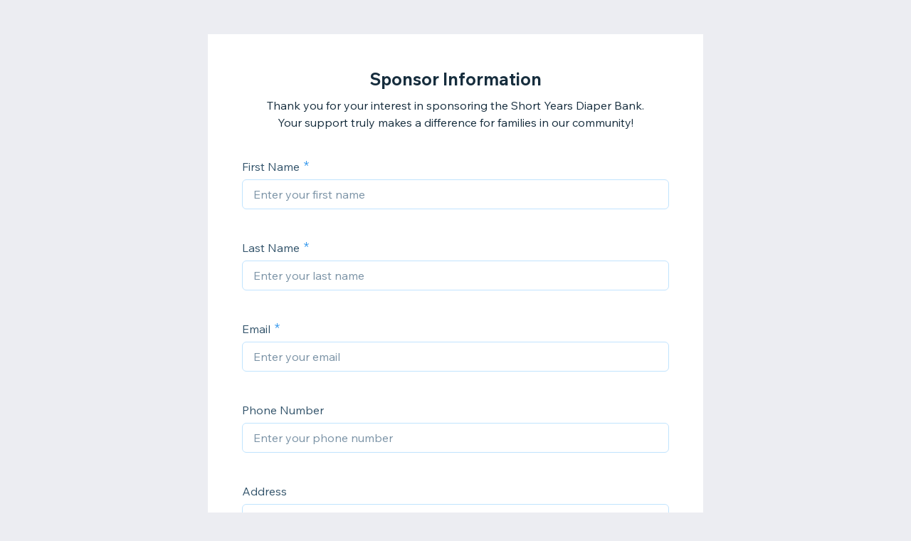

--- FILE ---
content_type: text/html; charset=utf-8
request_url: https://forms.wix.com/5d95111f-7f2f-46ab-a436-6da6b6ca9f4d:e680f8fd-3d82-47b8-820f-ac2653e7f4c4
body_size: 3437
content:
<!doctype html>
<html>
  <head>
    <meta name="viewport" content="width=device-width, initial-scale=1.0, maximum-scale=1.0, user-scalable=yes" id="wixFormsMobileViewport">
    <meta charset="UTF-8">
    <title>Sponsor Information-Short Years </title>
    <meta name="description" content="Thank you for your interest in sponsoring the Short Years Diaper Bank.
Your support truly makes a difference for families in our community! " />
    <meta name="robots" content="noindex" />
    <link rel="canonical" content="https://forms.wix.com/5d95111f-7f2f-46ab-a436-6da6b6ca9f4d:e680f8fd-3d82-47b8-820f-ac2653e7f4c4" />
    <meta property="og:image" content="//static.parastorage.com/services/forms-viewer-standalone/1.576.0/assets/images/wix-logo.jpg" />
    <meta property="og:image:width" content="400" />
    <meta property="og:image:height" content="300" />
    <meta name="twitter:image" content="https://static.parastorage.com/services/forms-viewer-standalone/1.576.0/assets/images/wix-logo.jpg" />
    <meta name="twitter:card" content="summary">
    <meta property="og:title" content="Sponsor Information-Short Years " />
    <meta property="og:description" content="Thank you for your interest in sponsoring the Short Years Diaper Bank.
Your support truly makes a difference for families in our community! " />
    <link type="image/png" href="https://www.wix.com/favicon.ico" rel="shortcut icon">
    <link rel="stylesheet" href="//static.parastorage.com/unpkg/@wix/wix-fonts@1.10.1/madefor.min.css">
    <link rel="stylesheet" href="//static.parastorage.com/services/forms-viewer-standalone/1.576.0/app.min.css">

    <script id="sentry">
    (function(c,u,v,n,p,e,z,A,w){function k(a){if(!x){x=!0;var l=u.getElementsByTagName(v)[0],d=u.createElement(v);d.src=A;d.crossorigin="anonymous";d.addEventListener("load",function(){try{c[n]=r;c[p]=t;var b=c[e],d=b.init;b.init=function(a){for(var b in a)Object.prototype.hasOwnProperty.call(a,b)&&(w[b]=a[b]);d(w)};B(a,b)}catch(g){console.error(g)}});l.parentNode.insertBefore(d,l)}}function B(a,l){try{for(var d=m.data,b=0;b<a.length;b++)if("function"===typeof a[b])a[b]();var e=!1,g=c.__SENTRY__;"undefined"!==
    typeof g&&g.hub&&g.hub.getClient()&&(e=!0);g=!1;for(b=0;b<d.length;b++)if(d[b].f){g=!0;var f=d[b];!1===e&&"init"!==f.f&&l.init();e=!0;l[f.f].apply(l,f.a)}!1===e&&!1===g&&l.init();var h=c[n],k=c[p];for(b=0;b<d.length;b++)d[b].e&&h?h.apply(c,d[b].e):d[b].p&&k&&k.apply(c,[d[b].p])}catch(C){console.error(C)}}for(var f=!0,y=!1,q=0;q<document.scripts.length;q++)if(-1<document.scripts[q].src.indexOf(z)){f="no"!==document.scripts[q].getAttribute("data-lazy");break}var x=!1,h=[],m=function(a){(a.e||a.p||a.f&&
    -1<a.f.indexOf("capture")||a.f&&-1<a.f.indexOf("showReportDialog"))&&f&&k(h);m.data.push(a)};m.data=[];c[e]=c[e]||{};c[e].onLoad=function(a){h.push(a);f&&!y||k(h)};c[e].forceLoad=function(){y=!0;f&&setTimeout(function(){k(h)})};"init addBreadcrumb captureMessage captureException captureEvent configureScope withScope showReportDialog".split(" ").forEach(function(a){c[e][a]=function(){m({f:a,a:arguments})}});var r=c[n];c[n]=function(a,e,d,b,f){m({e:[].slice.call(arguments)});r&&r.apply(c,arguments)};
    var t=c[p];c[p]=function(a){m({p:a.reason});t&&t.apply(c,arguments)};f||setTimeout(function(){k(h)})})(window,document,"script","onerror","onunhandledrejection","Sentry","182723f77fcf44d9a0a23860fa4e04d0","https://static.parastorage.com/unpkg/@sentry/browser@5.7.1/build/bundle.min.js",{"dsn":"https://182723f77fcf44d9a0a23860fa4e04d0@sentry.wixpress.com/1594"});
    </script>
    <script src="https://static.parastorage.com/polyfill/v3/polyfill.min.js?features=default,es6,es7,es2017,es2018,es2019&flags=gated&unknown=polyfill"></script>
    <script crossorigin src="https://static.parastorage.com/unpkg-semver/fedops-logger@5/fedops-logger.bundle.min.js"></script>
    <script>
      fedopsLogger.reportAppLoadStarted("forms-viewer-standalone");
    </script>
    <script src="https://static.parastorage.com/unpkg/lodash@4.17.21/lodash.min.js"></script>
    <script src="https://static.parastorage.com/unpkg/react@16.12.0/umd/react.production.min.js"></script>
    <script src="https://static.parastorage.com/unpkg/react-dom@16.12.0/umd/react-dom.production.min.js"></script>
    <style>
      body {
        margin: 0;
        background-color: #ecedf2;
      }
    </style>
    <style>
      @keyframes inner-rotate {
          to {
              transform: rotate(115deg);
              opacity: 1;
          }
      }

      @keyframes semi-rotate {
          0% {
              transform: rotate(180deg);
              animation-timing-function: ease-out;
          }

          45% {
              transform: rotate(198deg);
          }

          55% {
              transform: rotate(234deg);
          }

          100% {
              transform: rotate(540deg);
          }
      }

      .preloader {
          position: absolute;
          left: 50%;
          top: 50%;
          width: 15px;
          height: 30px;
          margin-top: -15px;
          margin-left: -15px;
          overflow: hidden;
          transform-origin: 100% 50%;
          animation: semi-rotate 1s linear infinite;
      }

      .preloader::before,
      .preloader::after {
          content: '';
          top: 0;
          left: 0;
          right: -100%;
          bottom: 0;
          border: 3px solid currentColor;
          border-color: currentColor transparent transparent currentColor;
          border-radius: 50%;
          position: absolute;
          transform: rotate(-45deg);
          animation: inner-rotate 0.5s linear infinite alternate;
      }

      .preloader::before {
          color: #7fccf7;
      }

      .preloader::after {
          color: #3899ec;
          opacity: 0;
      }
    </style>
  </head>
  <body>
    <div id="root">
      <div class="preloader"></div>
    </div>
    <script>
      window.__BASEURL__ = '/';
      window.__LOCALE__ = 'en';
      window.__BI__ = {"msid":"4bf4e133-eeda-4879-a6b4-2ceba2caef63"};
      window.__IS_MOBILE__ = false;
      window.__IS_PREMIUM__ = false;
      window.__IS_ASCEND_TO_PREMIUM_ENABLED__ = false;
      window.__FORM__ = {"fields":[{"externalId":"firstName_1","renderInfo":{"type":"TEXT","displayProperties":{"label":"First Name","placeholder":"Enter your first name","textSettings":{"placeholder":"Enter your first name"}},"validationProperties":{"required":true,"maxLength":100,"string":{"maxLength":100}},"metadata":{"fields":{"collectionKey":{"kind":{"StringValue":{"value":"firstName_1"}}}}}},"key":"firstName_1"},{"externalId":"lastName_1","renderInfo":{"type":"TEXT","displayProperties":{"label":"Last Name","placeholder":"Enter your last name","textSettings":{"placeholder":"Enter your last name"}},"validationProperties":{"required":true,"maxLength":100,"string":{"maxLength":100}},"metadata":{"fields":{"collectionKey":{"kind":{"StringValue":{"value":"lastName_1"}}}}}},"key":"lastName_1"},{"externalId":"email_1","renderInfo":{"type":"EMAIL","displayProperties":{"label":"Email","placeholder":"Enter your email","emailSettings":{"placeholder":"Enter your email"}},"validationProperties":{"required":true,"maxLength":250,"pattern":"[a-zA-Z0-9!#$%&'*+/=?^_`{|}~-]+(?:.[a-zA-Z0-9!#$%&'*+/=?^_`{|}~-]+)*@(?:[a-zA-Z0-9](?:[a-zA-Z0-9-]*[a-zA-Z0-9])?.)+[a-zA-Z0-9](?:[a-zA-Z0-9-]*[a-zA-Z0-9])","string":{"maxLength":250,"pattern":"[a-zA-Z0-9!#$%&'*+/=?^_`{|}~-]+(?:.[a-zA-Z0-9!#$%&'*+/=?^_`{|}~-]+)*@(?:[a-zA-Z0-9](?:[a-zA-Z0-9-]*[a-zA-Z0-9])?.)+[a-zA-Z0-9](?:[a-zA-Z0-9-]*[a-zA-Z0-9])"}},"metadata":{"fields":{"collectionKey":{"kind":{"StringValue":{"value":"email_1"}}}}}},"key":"email_1"},{"externalId":"phone_1","renderInfo":{"type":"PHONE","displayProperties":{"label":"Phone Number","placeholder":"Enter your phone number","phoneSettings":{"placeholder":"Enter your phone number"}},"validationProperties":{"maxLength":50,"pattern":"^[+]*[(]{0,1}[0-9]{1,4}[)]{0,1}[-\\s\\./0-9]*$","string":{"maxLength":50,"pattern":"^[+]*[(]{0,1}[0-9]{1,4}[)]{0,1}[-\\s\\./0-9]*$"}},"metadata":{"fields":{"collectionKey":{"kind":{"StringValue":{"value":"phone_1"}}}}}},"key":"phone_1"},{"externalId":"address_1","renderInfo":{"type":"TEXT","displayProperties":{"label":"Address","placeholder":"Enter your address","textSettings":{"placeholder":"Enter your address"}},"metadata":{"fields":{"collectionKey":{"kind":{"StringValue":{"value":"address_1"}}}}}},"key":"address_1"},{"externalId":"text_1","renderInfo":{"type":"TEXT","displayProperties":{"label":"Business Name","placeholder":"Enter Your Business Name","textSettings":{"placeholder":"Enter Your Business Name"}},"metadata":{"fields":{"collectionKey":{"kind":{"StringValue":{"value":"text_1"}}}}}},"key":"text_1"},{"externalId":"text_2","renderInfo":{"type":"TEXT","displayProperties":{"label":"Company Website","placeholder":"Enter YourCompany Website Address","textSettings":{"placeholder":"Enter YourCompany Website Address"}},"metadata":{"fields":{"collectionKey":{"kind":{"StringValue":{"value":"text_2"}}}}}},"key":"text_2"},{"externalId":"paragraph_2","renderInfo":{"type":"PARAGRAPH","displayProperties":{"label":"Any additional comments?","placeholder":"Enter text here","paragraphSettings":{"placeholder":"Enter text here"}},"metadata":{"fields":{"collectionKey":{"kind":{"StringValue":{"value":"paragraph_2"}}}}}},"key":"paragraph_2"},{"externalId":"dropdown_1","renderInfo":{"type":"DROP_DOWN","displayProperties":{"label":"Sponsorship Level","placeholder":"Please select a sponsorship level","options":[{"value":"5,000","label":"5,000"},{"value":"2,500","label":"2,500"},{"value":"1,000","label":"1,000"},{"value":"500","label":"500"},{"value":"Other","label":"Other"}],"dropdownSettings":{"placeholder":"Please select a sponsorship level","options":[{"value":"5,000","label":"5,000"},{"value":"2,500","label":"2,500"},{"value":"1,000","label":"1,000"},{"value":"500","label":"500"},{"value":"Other","label":"Other"}]}},"metadata":{"fields":{"collectionKey":{"kind":{"StringValue":{"value":"dropdown_1"}}}}}},"key":"dropdown_1"},{"externalId":"text_3","renderInfo":{"type":"TEXT","displayProperties":{"label":"If other, how much?","placeholder":"Please enter sponsorship amount","textSettings":{"placeholder":"Please enter sponsorship amount"}},"metadata":{"fields":{"collectionKey":{"kind":{"StringValue":{"value":"text_3"}}}}}},"key":"text_3"},{"externalId":"checkboxGroup_1","renderInfo":{"type":"CHECKBOX_GROUP","displayProperties":{"label":"I will:","options":[{"value":"Send a check by mail to: Short Years Partnership 515 N Jefferson Way Suite F, Indianola, IA 50125","label":"Send a check by mail to: Short Years Partnership 515 N Jefferson Way Suite F, Indianola, IA 50125"},{"value":"Donate online at: https://secure.givelively.org/donate/partners-in-family-development/diaper-bank","label":"Donate online at: https://secure.givelively.org/donate/partners-in-family-development/diaper-bank"}],"checkboxGroupSettings":{"options":[{"value":"Send a check by mail to: Short Years Partnership 515 N Jefferson Way Suite F, Indianola, IA 50125","label":"Send a check by mail to: Short Years Partnership 515 N Jefferson Way Suite F, Indianola, IA 50125"},{"value":"Donate online at: https://secure.givelively.org/donate/partners-in-family-development/diaper-bank","label":"Donate online at: https://secure.givelively.org/donate/partners-in-family-development/diaper-bank"}]}},"metadata":{"fields":{"collectionKey":{"kind":{"StringValue":{"value":"checkboxGroup_1"}}}}}},"key":"checkboxGroup_1"}],"formId":"e680f8fd-3d82-47b8-820f-ac2653e7f4c4","formViewInfo":{"title":"Sponsor Information","description":"Thank you for your interest in sponsoring the Short Years Diaper Bank.\nYour support truly makes a difference for families in our community! ","successMessage":"Thank you again for your support! We will be in touch soon with details about your sponsorship.","direction":"LTR","submitButtonInfo":{"text":"Send"}},"shortId":"6935599226952876593"};
      window.__ERROR__ = false;
    </script>
    <script crossorigin src="//static.parastorage.com/services/forms-viewer-standalone/1.576.0/app.bundle.min.js"></script>
  </body>
</html>
